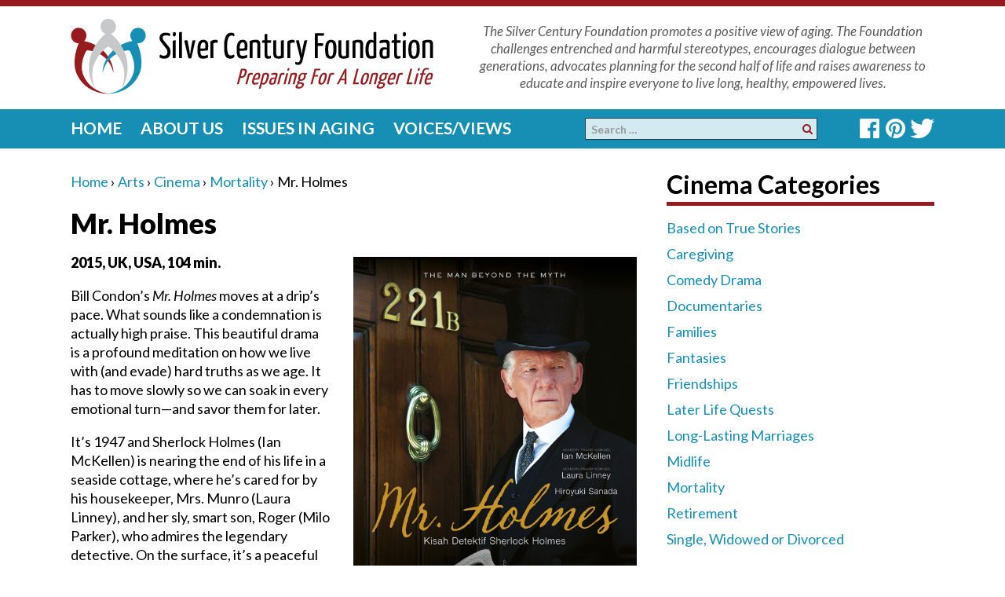

--- FILE ---
content_type: text/html; charset=UTF-8
request_url: https://www.silvercentury.org/2017/09/mr-holmes/
body_size: 17997
content:

<!DOCTYPE html>

<!--[if IE 8 ]>

	<html class="no-js ie8" lang="en-US" prefix="og: http://ogp.me/ns# fb: http://ogp.me/ns/fb#">

<![endif]-->

<!--[if IE 9 ]>

	<html class="no-js ie9" lang="en-US" prefix="og: http://ogp.me/ns# fb: http://ogp.me/ns/fb#">

<![endif]-->

<!--[if gt IE 9]><!-->

<html lang="en-US" prefix="og: http://ogp.me/ns# fb: http://ogp.me/ns/fb#"><!--<![endif]-->

	<head>
<!-- Google tag (gtag.js) -->
<script async src="https://www.googletagmanager.com/gtag/js?id=G-BP08H3BZ9V"></script>
<script>
  window.dataLayer = window.dataLayer || [];
  function gtag(){dataLayer.push(arguments);}
  gtag('js', new Date());

  gtag('config', 'G-BP08H3BZ9V');
</script>
		
		<meta charset="UTF-8">

		<meta name="viewport" content="width=device-width, initial-scale=1">

		<meta http-equiv="X-UA-Compatible" content="IE=9; IE=8; IE=7; IE=EDGE" /> 



		<link rel="profile" href="https://gmpg.org/xfn/11">

		<link rel="pingback" href="https://www.silvercentury.org/xmlrpc.php">

		


		<title>Mr. Holmes &#8211; Silver Century Foundation</title>
<meta name='robots' content='max-image-preview:large' />
<link rel="alternate" type="application/rss+xml" title="Silver Century Foundation &raquo; Feed" href="https://www.silvercentury.org/feed/" />
<link rel="alternate" type="application/rss+xml" title="Silver Century Foundation &raquo; Comments Feed" href="https://www.silvercentury.org/comments/feed/" />
<link rel="alternate" title="oEmbed (JSON)" type="application/json+oembed" href="https://www.silvercentury.org/wp-json/oembed/1.0/embed?url=https%3A%2F%2Fwww.silvercentury.org%2F2017%2F09%2Fmr-holmes%2F" />
<link rel="alternate" title="oEmbed (XML)" type="text/xml+oembed" href="https://www.silvercentury.org/wp-json/oembed/1.0/embed?url=https%3A%2F%2Fwww.silvercentury.org%2F2017%2F09%2Fmr-holmes%2F&#038;format=xml" />
<style id='wp-img-auto-sizes-contain-inline-css' type='text/css'>
img:is([sizes=auto i],[sizes^="auto," i]){contain-intrinsic-size:3000px 1500px}
/*# sourceURL=wp-img-auto-sizes-contain-inline-css */
</style>
<link rel='stylesheet' id='mtq_CoreStyleSheets-css' href='https://www.silvercentury.org/wp-content/plugins/mtouch-quiz/mtq_core_style.css?ver=3.1.3' type='text/css' media='all' />
<link rel='stylesheet' id='mtq_ThemeStyleSheets-css' href='https://www.silvercentury.org/wp-content/plugins/mtouch-quiz/mtq_theme_style.css?ver=3.1.3' type='text/css' media='all' />
<style id='wp-emoji-styles-inline-css' type='text/css'>

	img.wp-smiley, img.emoji {
		display: inline !important;
		border: none !important;
		box-shadow: none !important;
		height: 1em !important;
		width: 1em !important;
		margin: 0 0.07em !important;
		vertical-align: -0.1em !important;
		background: none !important;
		padding: 0 !important;
	}
/*# sourceURL=wp-emoji-styles-inline-css */
</style>
<style id='wp-block-library-inline-css' type='text/css'>
:root{--wp-block-synced-color:#7a00df;--wp-block-synced-color--rgb:122,0,223;--wp-bound-block-color:var(--wp-block-synced-color);--wp-editor-canvas-background:#ddd;--wp-admin-theme-color:#007cba;--wp-admin-theme-color--rgb:0,124,186;--wp-admin-theme-color-darker-10:#006ba1;--wp-admin-theme-color-darker-10--rgb:0,107,160.5;--wp-admin-theme-color-darker-20:#005a87;--wp-admin-theme-color-darker-20--rgb:0,90,135;--wp-admin-border-width-focus:2px}@media (min-resolution:192dpi){:root{--wp-admin-border-width-focus:1.5px}}.wp-element-button{cursor:pointer}:root .has-very-light-gray-background-color{background-color:#eee}:root .has-very-dark-gray-background-color{background-color:#313131}:root .has-very-light-gray-color{color:#eee}:root .has-very-dark-gray-color{color:#313131}:root .has-vivid-green-cyan-to-vivid-cyan-blue-gradient-background{background:linear-gradient(135deg,#00d084,#0693e3)}:root .has-purple-crush-gradient-background{background:linear-gradient(135deg,#34e2e4,#4721fb 50%,#ab1dfe)}:root .has-hazy-dawn-gradient-background{background:linear-gradient(135deg,#faaca8,#dad0ec)}:root .has-subdued-olive-gradient-background{background:linear-gradient(135deg,#fafae1,#67a671)}:root .has-atomic-cream-gradient-background{background:linear-gradient(135deg,#fdd79a,#004a59)}:root .has-nightshade-gradient-background{background:linear-gradient(135deg,#330968,#31cdcf)}:root .has-midnight-gradient-background{background:linear-gradient(135deg,#020381,#2874fc)}:root{--wp--preset--font-size--normal:16px;--wp--preset--font-size--huge:42px}.has-regular-font-size{font-size:1em}.has-larger-font-size{font-size:2.625em}.has-normal-font-size{font-size:var(--wp--preset--font-size--normal)}.has-huge-font-size{font-size:var(--wp--preset--font-size--huge)}.has-text-align-center{text-align:center}.has-text-align-left{text-align:left}.has-text-align-right{text-align:right}.has-fit-text{white-space:nowrap!important}#end-resizable-editor-section{display:none}.aligncenter{clear:both}.items-justified-left{justify-content:flex-start}.items-justified-center{justify-content:center}.items-justified-right{justify-content:flex-end}.items-justified-space-between{justify-content:space-between}.screen-reader-text{border:0;clip-path:inset(50%);height:1px;margin:-1px;overflow:hidden;padding:0;position:absolute;width:1px;word-wrap:normal!important}.screen-reader-text:focus{background-color:#ddd;clip-path:none;color:#444;display:block;font-size:1em;height:auto;left:5px;line-height:normal;padding:15px 23px 14px;text-decoration:none;top:5px;width:auto;z-index:100000}html :where(.has-border-color){border-style:solid}html :where([style*=border-top-color]){border-top-style:solid}html :where([style*=border-right-color]){border-right-style:solid}html :where([style*=border-bottom-color]){border-bottom-style:solid}html :where([style*=border-left-color]){border-left-style:solid}html :where([style*=border-width]){border-style:solid}html :where([style*=border-top-width]){border-top-style:solid}html :where([style*=border-right-width]){border-right-style:solid}html :where([style*=border-bottom-width]){border-bottom-style:solid}html :where([style*=border-left-width]){border-left-style:solid}html :where(img[class*=wp-image-]){height:auto;max-width:100%}:where(figure){margin:0 0 1em}html :where(.is-position-sticky){--wp-admin--admin-bar--position-offset:var(--wp-admin--admin-bar--height,0px)}@media screen and (max-width:600px){html :where(.is-position-sticky){--wp-admin--admin-bar--position-offset:0px}}

/*# sourceURL=wp-block-library-inline-css */
</style><style id='global-styles-inline-css' type='text/css'>
:root{--wp--preset--aspect-ratio--square: 1;--wp--preset--aspect-ratio--4-3: 4/3;--wp--preset--aspect-ratio--3-4: 3/4;--wp--preset--aspect-ratio--3-2: 3/2;--wp--preset--aspect-ratio--2-3: 2/3;--wp--preset--aspect-ratio--16-9: 16/9;--wp--preset--aspect-ratio--9-16: 9/16;--wp--preset--color--black: #000000;--wp--preset--color--cyan-bluish-gray: #abb8c3;--wp--preset--color--white: #ffffff;--wp--preset--color--pale-pink: #f78da7;--wp--preset--color--vivid-red: #cf2e2e;--wp--preset--color--luminous-vivid-orange: #ff6900;--wp--preset--color--luminous-vivid-amber: #fcb900;--wp--preset--color--light-green-cyan: #7bdcb5;--wp--preset--color--vivid-green-cyan: #00d084;--wp--preset--color--pale-cyan-blue: #8ed1fc;--wp--preset--color--vivid-cyan-blue: #0693e3;--wp--preset--color--vivid-purple: #9b51e0;--wp--preset--gradient--vivid-cyan-blue-to-vivid-purple: linear-gradient(135deg,rgb(6,147,227) 0%,rgb(155,81,224) 100%);--wp--preset--gradient--light-green-cyan-to-vivid-green-cyan: linear-gradient(135deg,rgb(122,220,180) 0%,rgb(0,208,130) 100%);--wp--preset--gradient--luminous-vivid-amber-to-luminous-vivid-orange: linear-gradient(135deg,rgb(252,185,0) 0%,rgb(255,105,0) 100%);--wp--preset--gradient--luminous-vivid-orange-to-vivid-red: linear-gradient(135deg,rgb(255,105,0) 0%,rgb(207,46,46) 100%);--wp--preset--gradient--very-light-gray-to-cyan-bluish-gray: linear-gradient(135deg,rgb(238,238,238) 0%,rgb(169,184,195) 100%);--wp--preset--gradient--cool-to-warm-spectrum: linear-gradient(135deg,rgb(74,234,220) 0%,rgb(151,120,209) 20%,rgb(207,42,186) 40%,rgb(238,44,130) 60%,rgb(251,105,98) 80%,rgb(254,248,76) 100%);--wp--preset--gradient--blush-light-purple: linear-gradient(135deg,rgb(255,206,236) 0%,rgb(152,150,240) 100%);--wp--preset--gradient--blush-bordeaux: linear-gradient(135deg,rgb(254,205,165) 0%,rgb(254,45,45) 50%,rgb(107,0,62) 100%);--wp--preset--gradient--luminous-dusk: linear-gradient(135deg,rgb(255,203,112) 0%,rgb(199,81,192) 50%,rgb(65,88,208) 100%);--wp--preset--gradient--pale-ocean: linear-gradient(135deg,rgb(255,245,203) 0%,rgb(182,227,212) 50%,rgb(51,167,181) 100%);--wp--preset--gradient--electric-grass: linear-gradient(135deg,rgb(202,248,128) 0%,rgb(113,206,126) 100%);--wp--preset--gradient--midnight: linear-gradient(135deg,rgb(2,3,129) 0%,rgb(40,116,252) 100%);--wp--preset--font-size--small: 13px;--wp--preset--font-size--medium: 20px;--wp--preset--font-size--large: 36px;--wp--preset--font-size--x-large: 42px;--wp--preset--spacing--20: 0.44rem;--wp--preset--spacing--30: 0.67rem;--wp--preset--spacing--40: 1rem;--wp--preset--spacing--50: 1.5rem;--wp--preset--spacing--60: 2.25rem;--wp--preset--spacing--70: 3.38rem;--wp--preset--spacing--80: 5.06rem;--wp--preset--shadow--natural: 6px 6px 9px rgba(0, 0, 0, 0.2);--wp--preset--shadow--deep: 12px 12px 50px rgba(0, 0, 0, 0.4);--wp--preset--shadow--sharp: 6px 6px 0px rgba(0, 0, 0, 0.2);--wp--preset--shadow--outlined: 6px 6px 0px -3px rgb(255, 255, 255), 6px 6px rgb(0, 0, 0);--wp--preset--shadow--crisp: 6px 6px 0px rgb(0, 0, 0);}:where(.is-layout-flex){gap: 0.5em;}:where(.is-layout-grid){gap: 0.5em;}body .is-layout-flex{display: flex;}.is-layout-flex{flex-wrap: wrap;align-items: center;}.is-layout-flex > :is(*, div){margin: 0;}body .is-layout-grid{display: grid;}.is-layout-grid > :is(*, div){margin: 0;}:where(.wp-block-columns.is-layout-flex){gap: 2em;}:where(.wp-block-columns.is-layout-grid){gap: 2em;}:where(.wp-block-post-template.is-layout-flex){gap: 1.25em;}:where(.wp-block-post-template.is-layout-grid){gap: 1.25em;}.has-black-color{color: var(--wp--preset--color--black) !important;}.has-cyan-bluish-gray-color{color: var(--wp--preset--color--cyan-bluish-gray) !important;}.has-white-color{color: var(--wp--preset--color--white) !important;}.has-pale-pink-color{color: var(--wp--preset--color--pale-pink) !important;}.has-vivid-red-color{color: var(--wp--preset--color--vivid-red) !important;}.has-luminous-vivid-orange-color{color: var(--wp--preset--color--luminous-vivid-orange) !important;}.has-luminous-vivid-amber-color{color: var(--wp--preset--color--luminous-vivid-amber) !important;}.has-light-green-cyan-color{color: var(--wp--preset--color--light-green-cyan) !important;}.has-vivid-green-cyan-color{color: var(--wp--preset--color--vivid-green-cyan) !important;}.has-pale-cyan-blue-color{color: var(--wp--preset--color--pale-cyan-blue) !important;}.has-vivid-cyan-blue-color{color: var(--wp--preset--color--vivid-cyan-blue) !important;}.has-vivid-purple-color{color: var(--wp--preset--color--vivid-purple) !important;}.has-black-background-color{background-color: var(--wp--preset--color--black) !important;}.has-cyan-bluish-gray-background-color{background-color: var(--wp--preset--color--cyan-bluish-gray) !important;}.has-white-background-color{background-color: var(--wp--preset--color--white) !important;}.has-pale-pink-background-color{background-color: var(--wp--preset--color--pale-pink) !important;}.has-vivid-red-background-color{background-color: var(--wp--preset--color--vivid-red) !important;}.has-luminous-vivid-orange-background-color{background-color: var(--wp--preset--color--luminous-vivid-orange) !important;}.has-luminous-vivid-amber-background-color{background-color: var(--wp--preset--color--luminous-vivid-amber) !important;}.has-light-green-cyan-background-color{background-color: var(--wp--preset--color--light-green-cyan) !important;}.has-vivid-green-cyan-background-color{background-color: var(--wp--preset--color--vivid-green-cyan) !important;}.has-pale-cyan-blue-background-color{background-color: var(--wp--preset--color--pale-cyan-blue) !important;}.has-vivid-cyan-blue-background-color{background-color: var(--wp--preset--color--vivid-cyan-blue) !important;}.has-vivid-purple-background-color{background-color: var(--wp--preset--color--vivid-purple) !important;}.has-black-border-color{border-color: var(--wp--preset--color--black) !important;}.has-cyan-bluish-gray-border-color{border-color: var(--wp--preset--color--cyan-bluish-gray) !important;}.has-white-border-color{border-color: var(--wp--preset--color--white) !important;}.has-pale-pink-border-color{border-color: var(--wp--preset--color--pale-pink) !important;}.has-vivid-red-border-color{border-color: var(--wp--preset--color--vivid-red) !important;}.has-luminous-vivid-orange-border-color{border-color: var(--wp--preset--color--luminous-vivid-orange) !important;}.has-luminous-vivid-amber-border-color{border-color: var(--wp--preset--color--luminous-vivid-amber) !important;}.has-light-green-cyan-border-color{border-color: var(--wp--preset--color--light-green-cyan) !important;}.has-vivid-green-cyan-border-color{border-color: var(--wp--preset--color--vivid-green-cyan) !important;}.has-pale-cyan-blue-border-color{border-color: var(--wp--preset--color--pale-cyan-blue) !important;}.has-vivid-cyan-blue-border-color{border-color: var(--wp--preset--color--vivid-cyan-blue) !important;}.has-vivid-purple-border-color{border-color: var(--wp--preset--color--vivid-purple) !important;}.has-vivid-cyan-blue-to-vivid-purple-gradient-background{background: var(--wp--preset--gradient--vivid-cyan-blue-to-vivid-purple) !important;}.has-light-green-cyan-to-vivid-green-cyan-gradient-background{background: var(--wp--preset--gradient--light-green-cyan-to-vivid-green-cyan) !important;}.has-luminous-vivid-amber-to-luminous-vivid-orange-gradient-background{background: var(--wp--preset--gradient--luminous-vivid-amber-to-luminous-vivid-orange) !important;}.has-luminous-vivid-orange-to-vivid-red-gradient-background{background: var(--wp--preset--gradient--luminous-vivid-orange-to-vivid-red) !important;}.has-very-light-gray-to-cyan-bluish-gray-gradient-background{background: var(--wp--preset--gradient--very-light-gray-to-cyan-bluish-gray) !important;}.has-cool-to-warm-spectrum-gradient-background{background: var(--wp--preset--gradient--cool-to-warm-spectrum) !important;}.has-blush-light-purple-gradient-background{background: var(--wp--preset--gradient--blush-light-purple) !important;}.has-blush-bordeaux-gradient-background{background: var(--wp--preset--gradient--blush-bordeaux) !important;}.has-luminous-dusk-gradient-background{background: var(--wp--preset--gradient--luminous-dusk) !important;}.has-pale-ocean-gradient-background{background: var(--wp--preset--gradient--pale-ocean) !important;}.has-electric-grass-gradient-background{background: var(--wp--preset--gradient--electric-grass) !important;}.has-midnight-gradient-background{background: var(--wp--preset--gradient--midnight) !important;}.has-small-font-size{font-size: var(--wp--preset--font-size--small) !important;}.has-medium-font-size{font-size: var(--wp--preset--font-size--medium) !important;}.has-large-font-size{font-size: var(--wp--preset--font-size--large) !important;}.has-x-large-font-size{font-size: var(--wp--preset--font-size--x-large) !important;}
/*# sourceURL=global-styles-inline-css */
</style>

<style id='classic-theme-styles-inline-css' type='text/css'>
/*! This file is auto-generated */
.wp-block-button__link{color:#fff;background-color:#32373c;border-radius:9999px;box-shadow:none;text-decoration:none;padding:calc(.667em + 2px) calc(1.333em + 2px);font-size:1.125em}.wp-block-file__button{background:#32373c;color:#fff;text-decoration:none}
/*# sourceURL=/wp-includes/css/classic-themes.min.css */
</style>
<link rel='stylesheet' id='cpsh-shortcodes-css' href='https://www.silvercentury.org/wp-content/plugins/column-shortcodes//assets/css/shortcodes.css?ver=1.0.1' type='text/css' media='all' />
<link rel='stylesheet' id='my_wpattn_box_StyleSheets-css' href='https://www.silvercentury.org/wp-content/plugins/wp-attention-boxes/css/styles.css?ver=6.9' type='text/css' media='all' />
<link rel='stylesheet' id='responsive-mobile-style-css' href='https://www.silvercentury.org/wp-content/themes/responsive-mobile/css/style.css?ver=1.2' type='text/css' media='all' />
<link rel='stylesheet' id='responsive-mobile-child-style-css' href='https://www.silvercentury.org/wp-content/themes/responsive-child/style.css?ver=6.9' type='text/css' media='all' />
<link rel='stylesheet' id='cyclone-template-style-dark-0-css' href='https://www.silvercentury.org/wp-content/plugins/cyclone-slider/templates/dark/style.css?ver=3.2.0' type='text/css' media='all' />
<link rel='stylesheet' id='cyclone-template-style-default-0-css' href='https://www.silvercentury.org/wp-content/plugins/cyclone-slider/templates/default/style.css?ver=3.2.0' type='text/css' media='all' />
<link rel='stylesheet' id='cyclone-template-style-standard-0-css' href='https://www.silvercentury.org/wp-content/plugins/cyclone-slider/templates/standard/style.css?ver=3.2.0' type='text/css' media='all' />
<link rel='stylesheet' id='cyclone-template-style-thumbnails-0-css' href='https://www.silvercentury.org/wp-content/plugins/cyclone-slider/templates/thumbnails/style.css?ver=3.2.0' type='text/css' media='all' />
<script type="text/javascript" src="https://www.silvercentury.org/wp-includes/js/jquery/jquery.min.js?ver=3.7.1" id="jquery-core-js"></script>
<script type="text/javascript" src="https://www.silvercentury.org/wp-includes/js/jquery/jquery-migrate.min.js?ver=3.4.1" id="jquery-migrate-js"></script>
<script type="text/javascript" src="https://www.silvercentury.org/wp-content/plugins/mtouch-quiz/script.js?ver=3.1.3" id="mtq_script-js"></script>
<link rel="https://api.w.org/" href="https://www.silvercentury.org/wp-json/" /><link rel="alternate" title="JSON" type="application/json" href="https://www.silvercentury.org/wp-json/wp/v2/posts/1251" /><link rel="EditURI" type="application/rsd+xml" title="RSD" href="https://www.silvercentury.org/xmlrpc.php?rsd" />
<link rel="canonical" href="https://www.silvercentury.org/2017/09/mr-holmes/" />
<link rel='shortlink' href='https://www.silvercentury.org/?p=1251' />
<script type="text/javascript">//<![CDATA[
  function external_links_in_new_windows_loop() {
    if (!document.links) {
      document.links = document.getElementsByTagName('a');
    }
    var change_link = false;
    var force = '';
    var ignore = '';

    for (var t=0; t<document.links.length; t++) {
      var all_links = document.links[t];
      change_link = false;
      
      if(document.links[t].hasAttribute('onClick') == false) {
        // forced if the address starts with http (or also https), but does not link to the current domain
        if(all_links.href.search(/^http/) != -1 && all_links.href.search('www.silvercentury.org') == -1 && all_links.href.search(/^#/) == -1) {
          // console.log('Changed ' + all_links.href);
          change_link = true;
        }
          
        if(force != '' && all_links.href.search(force) != -1) {
          // forced
          // console.log('force ' + all_links.href);
          change_link = true;
        }
        
        if(ignore != '' && all_links.href.search(ignore) != -1) {
          // console.log('ignore ' + all_links.href);
          // ignored
          change_link = false;
        }

        if(change_link == true) {
          // console.log('Changed ' + all_links.href);
          document.links[t].setAttribute('onClick', 'javascript:window.open(\'' + all_links.href.replace(/'/g, '') + '\', \'_blank\', \'noopener\'); return false;');
          document.links[t].removeAttribute('target');
        }
      }
    }
  }
  
  // Load
  function external_links_in_new_windows_load(func)
  {  
    var oldonload = window.onload;
    if (typeof window.onload != 'function'){
      window.onload = func;
    } else {
      window.onload = function(){
        oldonload();
        func();
      }
    }
  }

  external_links_in_new_windows_load(external_links_in_new_windows_loop);
  //]]></script>

<script type="text/javascript">
(function(url){
	if(/(?:Chrome\/26\.0\.1410\.63 Safari\/537\.31|WordfenceTestMonBot)/.test(navigator.userAgent)){ return; }
	var addEvent = function(evt, handler) {
		if (window.addEventListener) {
			document.addEventListener(evt, handler, false);
		} else if (window.attachEvent) {
			document.attachEvent('on' + evt, handler);
		}
	};
	var removeEvent = function(evt, handler) {
		if (window.removeEventListener) {
			document.removeEventListener(evt, handler, false);
		} else if (window.detachEvent) {
			document.detachEvent('on' + evt, handler);
		}
	};
	var evts = 'contextmenu dblclick drag dragend dragenter dragleave dragover dragstart drop keydown keypress keyup mousedown mousemove mouseout mouseover mouseup mousewheel scroll'.split(' ');
	var logHuman = function() {
		if (window.wfLogHumanRan) { return; }
		window.wfLogHumanRan = true;
		var wfscr = document.createElement('script');
		wfscr.type = 'text/javascript';
		wfscr.async = true;
		wfscr.src = url + '&r=' + Math.random();
		(document.getElementsByTagName('head')[0]||document.getElementsByTagName('body')[0]).appendChild(wfscr);
		for (var i = 0; i < evts.length; i++) {
			removeEvent(evts[i], logHuman);
		}
	};
	for (var i = 0; i < evts.length; i++) {
		addEvent(evts[i], logHuman);
	}
})('//www.silvercentury.org/?wordfence_lh=1&hid=60484240C9C76366F8241A17025144B5');
</script><!-- Custom Scripts -->
<link href="https://fonts.googleapis.com/css?family=Lato:400,400i,700,700i,900" rel="stylesheet">
<script src="https://use.fontawesome.com/9a6d8e3872.js"></script>
<!-- Global site tag (gtag.js) - Google Analytics -->
<script async src="https://www.googletagmanager.com/gtag/js?id=UA-27863097-1"></script>
<script>
  window.dataLayer = window.dataLayer || [];
  function gtag(){dataLayer.push(arguments);}
  gtag('js', new Date());

  gtag('config', 'UA-27863097-1');
</script>

<style type="text/css">.saboxplugin-wrap{-webkit-box-sizing:border-box;-moz-box-sizing:border-box;-ms-box-sizing:border-box;box-sizing:border-box;border:1px solid #eee;width:100%;clear:both;display:block;overflow:hidden;word-wrap:break-word;position:relative}.saboxplugin-wrap .saboxplugin-gravatar{float:left;padding:0 20px 20px 20px}.saboxplugin-wrap .saboxplugin-gravatar img{max-width:100px;height:auto;border-radius:0;}.saboxplugin-wrap .saboxplugin-authorname{font-size:18px;line-height:1;margin:20px 0 0 20px;display:block}.saboxplugin-wrap .saboxplugin-authorname a{text-decoration:none}.saboxplugin-wrap .saboxplugin-authorname a:focus{outline:0}.saboxplugin-wrap .saboxplugin-desc{display:block;margin:5px 20px}.saboxplugin-wrap .saboxplugin-desc a{text-decoration:underline}.saboxplugin-wrap .saboxplugin-desc p{margin:5px 0 12px}.saboxplugin-wrap .saboxplugin-web{margin:0 20px 15px;text-align:left}.saboxplugin-wrap .sab-web-position{text-align:right}.saboxplugin-wrap .saboxplugin-web a{color:#ccc;text-decoration:none}.saboxplugin-wrap .saboxplugin-socials{position:relative;display:block;background:#fcfcfc;padding:5px;border-top:1px solid #eee}.saboxplugin-wrap .saboxplugin-socials a svg{width:20px;height:20px}.saboxplugin-wrap .saboxplugin-socials a svg .st2{fill:#fff; transform-origin:center center;}.saboxplugin-wrap .saboxplugin-socials a svg .st1{fill:rgba(0,0,0,.3)}.saboxplugin-wrap .saboxplugin-socials a:hover{opacity:.8;-webkit-transition:opacity .4s;-moz-transition:opacity .4s;-o-transition:opacity .4s;transition:opacity .4s;box-shadow:none!important;-webkit-box-shadow:none!important}.saboxplugin-wrap .saboxplugin-socials .saboxplugin-icon-color{box-shadow:none;padding:0;border:0;-webkit-transition:opacity .4s;-moz-transition:opacity .4s;-o-transition:opacity .4s;transition:opacity .4s;display:inline-block;color:#fff;font-size:0;text-decoration:inherit;margin:5px;-webkit-border-radius:0;-moz-border-radius:0;-ms-border-radius:0;-o-border-radius:0;border-radius:0;overflow:hidden}.saboxplugin-wrap .saboxplugin-socials .saboxplugin-icon-grey{text-decoration:inherit;box-shadow:none;position:relative;display:-moz-inline-stack;display:inline-block;vertical-align:middle;zoom:1;margin:10px 5px;color:#444;fill:#444}.clearfix:after,.clearfix:before{content:' ';display:table;line-height:0;clear:both}.ie7 .clearfix{zoom:1}.saboxplugin-socials.sabox-colored .saboxplugin-icon-color .sab-twitch{border-color:#38245c}.saboxplugin-socials.sabox-colored .saboxplugin-icon-color .sab-behance{border-color:#003eb0}.saboxplugin-socials.sabox-colored .saboxplugin-icon-color .sab-deviantart{border-color:#036824}.saboxplugin-socials.sabox-colored .saboxplugin-icon-color .sab-digg{border-color:#00327c}.saboxplugin-socials.sabox-colored .saboxplugin-icon-color .sab-dribbble{border-color:#ba1655}.saboxplugin-socials.sabox-colored .saboxplugin-icon-color .sab-facebook{border-color:#1e2e4f}.saboxplugin-socials.sabox-colored .saboxplugin-icon-color .sab-flickr{border-color:#003576}.saboxplugin-socials.sabox-colored .saboxplugin-icon-color .sab-github{border-color:#264874}.saboxplugin-socials.sabox-colored .saboxplugin-icon-color .sab-google{border-color:#0b51c5}.saboxplugin-socials.sabox-colored .saboxplugin-icon-color .sab-html5{border-color:#902e13}.saboxplugin-socials.sabox-colored .saboxplugin-icon-color .sab-instagram{border-color:#1630aa}.saboxplugin-socials.sabox-colored .saboxplugin-icon-color .sab-linkedin{border-color:#00344f}.saboxplugin-socials.sabox-colored .saboxplugin-icon-color .sab-pinterest{border-color:#5b040e}.saboxplugin-socials.sabox-colored .saboxplugin-icon-color .sab-reddit{border-color:#992900}.saboxplugin-socials.sabox-colored .saboxplugin-icon-color .sab-rss{border-color:#a43b0a}.saboxplugin-socials.sabox-colored .saboxplugin-icon-color .sab-sharethis{border-color:#5d8420}.saboxplugin-socials.sabox-colored .saboxplugin-icon-color .sab-soundcloud{border-color:#995200}.saboxplugin-socials.sabox-colored .saboxplugin-icon-color .sab-spotify{border-color:#0f612c}.saboxplugin-socials.sabox-colored .saboxplugin-icon-color .sab-stackoverflow{border-color:#a95009}.saboxplugin-socials.sabox-colored .saboxplugin-icon-color .sab-steam{border-color:#006388}.saboxplugin-socials.sabox-colored .saboxplugin-icon-color .sab-user_email{border-color:#b84e05}.saboxplugin-socials.sabox-colored .saboxplugin-icon-color .sab-tumblr{border-color:#10151b}.saboxplugin-socials.sabox-colored .saboxplugin-icon-color .sab-twitter{border-color:#0967a0}.saboxplugin-socials.sabox-colored .saboxplugin-icon-color .sab-vimeo{border-color:#0d7091}.saboxplugin-socials.sabox-colored .saboxplugin-icon-color .sab-windows{border-color:#003f71}.saboxplugin-socials.sabox-colored .saboxplugin-icon-color .sab-whatsapp{border-color:#003f71}.saboxplugin-socials.sabox-colored .saboxplugin-icon-color .sab-wordpress{border-color:#0f3647}.saboxplugin-socials.sabox-colored .saboxplugin-icon-color .sab-yahoo{border-color:#14002d}.saboxplugin-socials.sabox-colored .saboxplugin-icon-color .sab-youtube{border-color:#900}.saboxplugin-socials.sabox-colored .saboxplugin-icon-color .sab-xing{border-color:#000202}.saboxplugin-socials.sabox-colored .saboxplugin-icon-color .sab-mixcloud{border-color:#2475a0}.saboxplugin-socials.sabox-colored .saboxplugin-icon-color .sab-vk{border-color:#243549}.saboxplugin-socials.sabox-colored .saboxplugin-icon-color .sab-medium{border-color:#00452c}.saboxplugin-socials.sabox-colored .saboxplugin-icon-color .sab-quora{border-color:#420e00}.saboxplugin-socials.sabox-colored .saboxplugin-icon-color .sab-meetup{border-color:#9b181c}.saboxplugin-socials.sabox-colored .saboxplugin-icon-color .sab-goodreads{border-color:#000}.saboxplugin-socials.sabox-colored .saboxplugin-icon-color .sab-snapchat{border-color:#999700}.saboxplugin-socials.sabox-colored .saboxplugin-icon-color .sab-500px{border-color:#00557f}.saboxplugin-socials.sabox-colored .saboxplugin-icon-color .sab-mastodont{border-color:#185886}.sabox-plus-item{margin-bottom:20px}@media screen and (max-width:480px){.saboxplugin-wrap{text-align:center}.saboxplugin-wrap .saboxplugin-gravatar{float:none;padding:20px 0;text-align:center;margin:0 auto;display:block}.saboxplugin-wrap .saboxplugin-gravatar img{float:none;display:inline-block;display:-moz-inline-stack;vertical-align:middle;zoom:1}.saboxplugin-wrap .saboxplugin-desc{margin:0 10px 20px;text-align:center}.saboxplugin-wrap .saboxplugin-authorname{text-align:center;margin:10px 0 20px}}body .saboxplugin-authorname a,body .saboxplugin-authorname a:hover{box-shadow:none;-webkit-box-shadow:none}a.sab-profile-edit{font-size:16px!important;line-height:1!important}.sab-edit-settings a,a.sab-profile-edit{color:#0073aa!important;box-shadow:none!important;-webkit-box-shadow:none!important}.sab-edit-settings{margin-right:15px;position:absolute;right:0;z-index:2;bottom:10px;line-height:20px}.sab-edit-settings i{margin-left:5px}.saboxplugin-socials{line-height:1!important}.rtl .saboxplugin-wrap .saboxplugin-gravatar{float:right}.rtl .saboxplugin-wrap .saboxplugin-authorname{display:flex;align-items:center}.rtl .saboxplugin-wrap .saboxplugin-authorname .sab-profile-edit{margin-right:10px}.rtl .sab-edit-settings{right:auto;left:0}img.sab-custom-avatar{max-width:75px;}.saboxplugin-wrap {margin-top:0px; margin-bottom:0px; padding: 0px 0px }.saboxplugin-wrap .saboxplugin-authorname {font-size:18px; line-height:25px;}.saboxplugin-wrap .saboxplugin-desc p, .saboxplugin-wrap .saboxplugin-desc {font-size:14px !important; line-height:21px !important;}.saboxplugin-wrap .saboxplugin-web {font-size:14px;}.saboxplugin-wrap .saboxplugin-socials a svg {width:18px;height:18px;}</style><link rel="icon" href="https://www.silvercentury.org/wp-content/uploads/2018/05/favicon500-100x100.png" sizes="32x32" />
<link rel="icon" href="https://www.silvercentury.org/wp-content/uploads/2018/05/favicon500-200x200.png" sizes="192x192" />
<link rel="apple-touch-icon" href="https://www.silvercentury.org/wp-content/uploads/2018/05/favicon500-200x200.png" />
<meta name="msapplication-TileImage" content="https://www.silvercentury.org/wp-content/uploads/2018/05/favicon500-300x300.png" />
		<style type="text/css" id="wp-custom-css">
			.is-postcat-guest-blog .byline, .is-postcat-guest-blog .author, .page-id-7843 .author {
	display:none;
}
.guest-blog #nav_menu-5, .category-guest-blog #nav_menu-5, .page-id-7843 #nav_menu-5, .is-postcat-guest-blog #nav_menu-5 {
display:block !important;
}
.pol {
    margin-top: 180px;
}
.attachment-post-thumbnail {
    margin: 0 0 8px 30px;
}
.wp-caption.featured .wp-caption-text {
    margin: 0 0 15px 30px;
}
.cycloneslider-template-standard { width:721px; overflow:hidden; margin-right: 0 !important; padding-top:5px; border:0; margin-bottom: 0; } #wp_editor_widget-11.widget-wrapper { padding-bottom: 0 !important; } #wp_editor_widget-11 .display-posts-listing img { max-width: 341px; width: 100%; height: auto; float: none; padding-top: 0; margin: 0 0 15px 0; } #wp_editor_widget-11 .display-posts-listing .title { font-size: 21px !important; } #wp_editor_widget-11 .excerpt { margin-right: 0 !important; } #wp_editor_widget-11 .read-more { display: block; padding: 10px 0 0 0 !important; }
ol li {
	margin-bottom:18px !important;
}
		</style>
		<!-- Custom CSS Styles -->
<style type="text/css" media="screen">
.cycloneslider-template-standard { width:721px; overflow:hidden; margin-right: 0 !important; padding-top:5px; border:0; margin-bottom: 0; } #wp_editor_widget-11.widget-wrapper { padding-bottom: 0 !important; } #wp_editor_widget-11 .display-posts-listing img { max-width: 341px; width: 100%; height: auto; float: none; padding-top: 0; margin: 0 0 15px 0; } #wp_editor_widget-11 .display-posts-listing .title { font-size: 21px !important; } #wp_editor_widget-11 .excerpt { margin-right: 0 !important; } #wp_editor_widget-11 .read-more { display: block; padding: 10px 0 0 0 !important; }
</style>

<!-- START - Open Graph and Twitter Card Tags 3.3.7 -->
 <!-- Facebook Open Graph -->
  <meta property="og:locale" content="en_US"/>
  <meta property="og:site_name" content="Silver Century Foundation"/>
  <meta property="og:title" content="Mr. Holmes"/>
  <meta property="og:url" content="https://www.silvercentury.org/2017/09/mr-holmes/"/>
  <meta property="og:type" content="article"/>
  <meta property="og:description" content="It’s 1947 and Sherlock Holmes (Ian McKellen) is nearing the end of his life in a seaside cottage, where he’s cared for by his housekeeper, Mrs. Munro (Laura Linney), and her sly, smart son, Roger (Milo Parker)."/>
  <meta property="og:image" content="https://www.silvercentury.org/wp-content/uploads/2017/09/MrHolmes_Poster27x40_05b.jpg"/>
  <meta property="og:image:url" content="https://www.silvercentury.org/wp-content/uploads/2017/09/MrHolmes_Poster27x40_05b.jpg"/>
  <meta property="og:image:secure_url" content="https://www.silvercentury.org/wp-content/uploads/2017/09/MrHolmes_Poster27x40_05b.jpg"/>
  <meta property="og:image:width" content="1080"/>
  <meta property="og:image:height" content="1600"/>
  <meta property="article:published_time" content="2017-09-06T09:00:48-04:00"/>
  <meta property="article:modified_time" content="2018-06-30T10:04:25-04:00" />
  <meta property="og:updated_time" content="2018-06-30T10:04:25-04:00" />
  <meta property="article:section" content="Mortality"/>
  <meta property="article:publisher" content="https://www.facebook.com/silvercenturyfoundation/"/>
 <!-- Google+ / Schema.org -->
  <meta itemprop="name" content="Mr. Holmes"/>
  <meta itemprop="headline" content="Mr. Holmes"/>
  <meta itemprop="description" content="It’s 1947 and Sherlock Holmes (Ian McKellen) is nearing the end of his life in a seaside cottage, where he’s cared for by his housekeeper, Mrs. Munro (Laura Linney), and her sly, smart son, Roger (Milo Parker)."/>
  <meta itemprop="image" content="https://www.silvercentury.org/wp-content/uploads/2017/09/MrHolmes_Poster27x40_05b.jpg"/>
  <meta itemprop="datePublished" content="2017-09-06"/>
  <meta itemprop="dateModified" content="2018-06-30T10:04:25-04:00" />
  <meta itemprop="author" content="Admin"/>
  <!--<meta itemprop="publisher" content="Silver Century Foundation"/>--> <!-- To solve: The attribute publisher.itemtype has an invalid value -->
 <!-- Twitter Cards -->
  <meta name="twitter:title" content="Mr. Holmes"/>
  <meta name="twitter:url" content="https://www.silvercentury.org/2017/09/mr-holmes/"/>
  <meta name="twitter:description" content="It’s 1947 and Sherlock Holmes (Ian McKellen) is nearing the end of his life in a seaside cottage, where he’s cared for by his housekeeper, Mrs. Munro (Laura Linney), and her sly, smart son, Roger (Milo Parker)."/>
  <meta name="twitter:image" content="https://www.silvercentury.org/wp-content/uploads/2017/09/MrHolmes_Poster27x40_05b.jpg"/>
  <meta name="twitter:card" content="summary_large_image"/>
 <!-- SEO -->
 <!-- Misc. tags -->
 <!-- is_singular -->
<!-- END - Open Graph and Twitter Card Tags 3.3.7 -->
	

	</head>



<body data-rsssl=1 class="wp-singular post-template-default single single-post postid-1251 single-format-standard wp-theme-responsive-mobile wp-child-theme-responsive-child is-postcat-mortality-cinema group-blog default" itemscope="itemscope" itemtype="http://schema.org/WebPage">


<div id="container" class="site">

	<a class="skip-link screen-reader-text" href="#content">Skip to content</a>

	<a class="skip-link screen-reader-text" href="#main-navigation">Skip to main menu</a>




	<header id="header" class="container-full-width site-header" role="banner" itemscope="itemscope" itemtype="http://schema.org/WPHeader">

		
		<div class="container">

			<div class="header-row">

				<div id="site-branding">

							<div id="logo">
			<a href="https://www.silvercentury.org/" rel="home" itemprop="url" title="Silver Century Foundation">
				<img src="https://www.silvercentury.org/wp-content/uploads/2017/06/silver-century-foundation.png"  alt="Silver Century Foundation" itemprop="image">
			</a>
		</div>
	
				</div>

				<div id="secondary-header">

					
	<div id="top-widget" class="top-widget" role="complementary" itemscope="itemscope" itemtype="http://schema.org/WPSideBar">
		
			<div id="text-2" class="responsive-mobile-top-widget widget_text">			<div class="textwidget">The Silver Century Foundation promotes a positive view of aging. The Foundation challenges entrenched and harmful stereotypes, encourages dialogue between generations, advocates planning for the second half of life and raises awareness to educate and inspire everyone to live long, healthy, empowered lives.</div>
		</div>
			</div><!-- end of #top-widget -->

				</div>

			</div>

		</div>



		
	</header><!-- #header -->


<div id="searchwrap"><form role="search" method="get" class="search-form" action="https://www.silvercentury.org/">

				<label>

					<span class="screen-reader-text">Search for:</span>

					<input type="search" class="search-field" placeholder="Search &hellip;" value="" name="s" /></label><button type="submit" id="search-submit"><i class="fa fa-search"></i></button>

			</form></div>

	<div id="main-menu-container" class="container-full-width">

		<div id="main-menu" class="container">

			<nav id="main-navigation" class="site-navigation" role="navigation" itemscope="itemscope" itemtype="http://schema.org/SiteNavigationElement">

				<div id="mobile-current-item">Menu</div>

				<button id="mobile-nav-button"><span class="accessibile-label">Mobile menu toggle</span></button>

				<div class="main-nav"><ul id="menu-main-menu" class="menu"><li id="menu-item-50" class="menu-item menu-item-type-post_type menu-item-object-page menu-item-home menu-item-50"><a href="https://www.silvercentury.org/">Home</a></li>
<li id="menu-item-681" class="menu-item menu-item-type-custom menu-item-object-custom menu-item-has-children menu-item-681"><a href="#">About Us</a>
<ul class="sub-menu">
	<li id="menu-item-43" class="menu-item menu-item-type-post_type menu-item-object-page menu-item-43"><a href="https://www.silvercentury.org/aboutus/about-us/">About Us</a></li>
	<li id="menu-item-46" class="menu-item menu-item-type-post_type menu-item-object-page menu-item-46"><a href="https://www.silvercentury.org/aboutus/grantmaking/">Grantmaking</a></li>
	<li id="menu-item-44" class="menu-item menu-item-type-post_type menu-item-object-page menu-item-44"><a href="https://www.silvercentury.org/aboutus/board/">Board</a></li>
	<li id="menu-item-49" class="menu-item menu-item-type-post_type menu-item-object-page menu-item-49"><a href="https://www.silvercentury.org/aboutus/staff/">Who We Are</a></li>
	<li id="menu-item-45" class="menu-item menu-item-type-post_type menu-item-object-page menu-item-45"><a href="https://www.silvercentury.org/aboutus/contact-us/">Contact Us</a></li>
</ul>
</li>
<li id="menu-item-682" class="menu-item menu-item-type-custom menu-item-object-custom menu-item-has-children menu-item-682"><a href="#">Issues in Aging</a>
<ul class="sub-menu">
	<li id="menu-item-415" class="menu-item menu-item-type-post_type menu-item-object-page menu-item-415"><a href="https://www.silvercentury.org/issues-in-aging/getting-older/">Getting Old(er)</a></li>
	<li id="menu-item-414" class="menu-item menu-item-type-post_type menu-item-object-page menu-item-414"><a href="https://www.silvercentury.org/issues-in-aging/ageism/">Ageism</a></li>
	<li id="menu-item-416" class="menu-item menu-item-type-post_type menu-item-object-page menu-item-416"><a href="https://www.silvercentury.org/issues-in-aging/healthspan/">Healthspan</a></li>
	<li id="menu-item-412" class="menu-item menu-item-type-post_type menu-item-object-page menu-item-412"><a href="https://www.silvercentury.org/issues-in-aging/security/">Security</a></li>
	<li id="menu-item-413" class="menu-item menu-item-type-post_type menu-item-object-page menu-item-413"><a href="https://www.silvercentury.org/issues-in-aging/supports/">Supports</a></li>
	<li id="menu-item-417" class="menu-item menu-item-type-post_type menu-item-object-page menu-item-417"><a href="https://www.silvercentury.org/issues-in-aging/lifes-endings/">Life&#8217;s Endings</a></li>
	<li id="menu-item-411" class="menu-item menu-item-type-post_type menu-item-object-page menu-item-411"><a href="https://www.silvercentury.org/issues-in-aging/silver-century-special-series-visionaries/">Silver Century Special Series – Visionaries</a></li>
</ul>
</li>
<li id="menu-item-683" class="menu-item menu-item-type-custom menu-item-object-custom menu-item-has-children menu-item-683"><a href="#">Voices/Views</a>
<ul class="sub-menu">
	<li id="menu-item-62" class="menu-item menu-item-type-post_type menu-item-object-page menu-item-62"><a href="https://www.silvercentury.org/voicesviews/blog/">Blog</a></li>
	<li id="menu-item-1377" class="menu-item menu-item-type-custom menu-item-object-custom menu-item-has-children menu-item-1377"><a href="#">Arts</a>
	<ul class="sub-menu">
		<li id="menu-item-59" class="menu-item menu-item-type-post_type menu-item-object-page menu-item-59"><a href="https://www.silvercentury.org/voicesviews/arts/cinema/">Cinema</a></li>
		<li id="menu-item-1376" class="menu-item menu-item-type-post_type menu-item-object-page menu-item-1376"><a href="https://www.silvercentury.org/voicesviews/arts/fiction/">Fiction</a></li>
		<li id="menu-item-1375" class="menu-item menu-item-type-post_type menu-item-object-page menu-item-1375"><a href="https://www.silvercentury.org/voicesviews/arts/nonfiction/">Nonfiction</a></li>
		<li id="menu-item-2681" class="menu-item menu-item-type-post_type menu-item-object-page menu-item-has-children menu-item-2681"><a href="https://www.silvercentury.org/voicesviews/arts/childrens-books/">Children&#8217;s Books</a>
		<ul class="sub-menu">
			<li id="menu-item-4801" class="menu-item menu-item-type-post_type menu-item-object-page menu-item-4801"><a href="https://www.silvercentury.org/voicesviews/arts/childrens-books/ages-3-to-7/">Ages 3 to 7</a></li>
			<li id="menu-item-4800" class="menu-item menu-item-type-post_type menu-item-object-page menu-item-4800"><a href="https://www.silvercentury.org/voicesviews/arts/childrens-books/ages-8-to-12/">Ages 8 to 12</a></li>
			<li id="menu-item-4799" class="menu-item menu-item-type-post_type menu-item-object-page menu-item-4799"><a href="https://www.silvercentury.org/voicesviews/arts/childrens-books/teens/">Teens</a></li>
		</ul>
</li>
	</ul>
</li>
	<li id="menu-item-70" class="menu-item menu-item-type-post_type menu-item-object-page menu-item-70"><a href="https://www.silvercentury.org/voicesviews/quizzes/">Quizzes</a></li>
	<li id="menu-item-69" class="menu-item menu-item-type-post_type menu-item-object-page menu-item-69"><a href="https://www.silvercentury.org/voicesviews/photo-gallery/">Photo Gallery</a></li>
</ul>
</li>
<li id="menu-item-675" class="menu-item menu-item-type-custom menu-item-object-custom menu-item-675"><a target="_blank" href="https://twitter.com/Silver-Century">Twitter</a></li>
<li id="menu-item-676" class="menu-item menu-item-type-custom menu-item-object-custom menu-item-676"><a target="_blank" href="https://www.pinterest.com/silvercentury/">Pinterest</a></li>
<li id="menu-item-74" class="menu-item menu-item-type-custom menu-item-object-custom menu-item-74"><a target="_blank" href="https://www.facebook.com/pages/Silver-Century-Foundation/272670396974">Facebook</a></li>
</ul></div>
			</nav><!-- #site-navigation -->

		</div><!-- #main-menu -->

	</div><!-- #main-menu-container -->

	<div id="sub-menu-container" class="container-full-width">

		<div id="sub-menu" class="container">

			<nav id="sub-navigation" class="site-navigation" role="navigation" itemscope="itemscope" itemtype="http://schema.org/SiteNavigationElement">

			
			</nav><!-- #site-navigation -->

		</div><!-- #sub-menu -->

	</div><!-- #sub-menu-container -->


	<div id="wrapper" class="site-content container-full-width">




	<div id="content" class="content-area">
			<main id="main" class="site-main" role="main">

				<div class="breadcrumb-list" xmlns:v="http://rdf.data-vocabulary.org/#"><span class="breadcrumb" typeof="v:Breadcrumb"><a rel="v:url" property="v:title" href="https://www.silvercentury.org/">Home</a></span> <span class="chevron">&#8250;</span> <span class="breadcrumb" typeof="v:Breadcrumb"><a rel="v:url" property="v:title" href="https://www.silvercentury.org/category/arts/">Arts</a></span> <span class="chevron">&#8250;</span> <span class="breadcrumb" typeof="v:Breadcrumb"><a rel="v:url" property="v:title" href="https://www.silvercentury.org/category/arts/cinema/">Cinema</a></span> <span class="chevron">&#8250;</span> <span class="breadcrumb" typeof="v:Breadcrumb"><a rel="v:url" property="v:title" href="https://www.silvercentury.org/category/arts/cinema/mortality-cinema/">Mortality</a></span> <span class="chevron">&#8250;</span> <span class="breadcrumb-current">Mr. Holmes</span></div>
				
					
<article id="post-1251" class="post-1251 post type-post status-publish format-standard has-post-thumbnail hentry category-mortality-cinema">
		
<header class="entry-header">
	<h1 class="entry-title post-title">Mr. Holmes</h1>			<div class="post-meta">
			<span class="meta-prep meta-prep-author posted">Posted on </span> <a href="https://www.silvercentury.org/2017/09/mr-holmes/" title="9:00 am" rel="bookmark"><time class="timestamp updated" itemprop="datePublished" datetime="2017-09-06T09:00:48-04:00">September 6, 2017</time></a><span class="byline"> by </span> <span class="author vcard" itemprop="author" itemscope="itemscope" itemtype="http://schema.org/Person"><span itemprop="name">Admin</span></span>		</div><!-- .post-meta -->
	
</header><!-- .entry-header -->
	<figure class="wp-caption fsmcfi-fig featured"><img width="1080" height="1600" src="https://www.silvercentury.org/wp-content/uploads/2017/09/MrHolmes_Poster27x40_05b.jpg" class="attachment-post-thumbnail size-post-thumbnail wp-post-image" alt="" decoding="async" fetchpriority="high" srcset="https://www.silvercentury.org/wp-content/uploads/2017/09/MrHolmes_Poster27x40_05b.jpg 1080w, https://www.silvercentury.org/wp-content/uploads/2017/09/MrHolmes_Poster27x40_05b-101x150.jpg 101w, https://www.silvercentury.org/wp-content/uploads/2017/09/MrHolmes_Poster27x40_05b-203x300.jpg 203w, https://www.silvercentury.org/wp-content/uploads/2017/09/MrHolmes_Poster27x40_05b-768x1138.jpg 768w, https://www.silvercentury.org/wp-content/uploads/2017/09/MrHolmes_Poster27x40_05b-691x1024.jpg 691w, https://www.silvercentury.org/wp-content/uploads/2017/09/MrHolmes_Poster27x40_05b-100x148.jpg 100w, https://www.silvercentury.org/wp-content/uploads/2017/09/MrHolmes_Poster27x40_05b-150x222.jpg 150w, https://www.silvercentury.org/wp-content/uploads/2017/09/MrHolmes_Poster27x40_05b-200x296.jpg 200w, https://www.silvercentury.org/wp-content/uploads/2017/09/MrHolmes_Poster27x40_05b-300x444.jpg 300w, https://www.silvercentury.org/wp-content/uploads/2017/09/MrHolmes_Poster27x40_05b-450x667.jpg 450w, https://www.silvercentury.org/wp-content/uploads/2017/09/MrHolmes_Poster27x40_05b-600x889.jpg 600w, https://www.silvercentury.org/wp-content/uploads/2017/09/MrHolmes_Poster27x40_05b-900x1333.jpg 900w, https://www.silvercentury.org/wp-content/uploads/2017/09/MrHolmes_Poster27x40_05b-108x160.jpg 108w" sizes="(max-width: 1080px) 100vw, 1080px" /></figure>
	<div class="post-entry">
		<p><strong>2015, UK, USA, 104 min.</strong></p>
<p>Bill Condon’s <em>Mr. Holmes</em> moves at a drip’s pace. What sounds like a condemnation is actually high praise. This beautiful drama is a profound meditation on how we live with (and evade) hard truths as we age. It has to move slowly so we can soak in every emotional turn—and savor them for later.<span id="more-1251"></span></p>
<p>It’s 1947 and Sherlock Holmes (Ian McKellen) is nearing the end of his life in a seaside cottage, where he’s cared for by his housekeeper, Mrs. Munro (Laura Linney), and her sly, smart son, Roger (Milo Parker), who admires the legendary detective. On the surface, it’s a peaceful existence: mail is delivered by bike; the doctor makes house calls.</p>
<p>But Holmes is suffering—and in exile. Adding to the horror is that his memory, his biggest asset, is eroding. He knows his self-inflicted punishment has something to do with his last case. He remembers snippets that refuse to coalesce. Every attempt to save his mind leads nowhere. This is a difficult situation for anyone, but especially for Holmes: his life and his public persona are based on logic and certainty. Those compose his soul, which has been caged for 35 years. He can’t pull any miracles from his sleeve: the names of acquaintances he can’t forget—written in pencil in a wobbly, faded hand—reside on his shirt cuffs. Roger, eager for a real, live father figure and for a true Sherlock Holmes story, is undeterred. He urges Holmes to write what he remembers.</p>
<p>Condon (<em>Gods and Monsters</em>,&nbsp;<em>Kinsey</em>) doesn’t tip the story toward one direction, like the young learning from the old. (In fact, that backfires when Roger employs Holmes’ disdainful attitude on his poor mother.) This is about a man at the twilight of his life forced to face himself, devoid of friends and family, and far removed from the stares of tourists wondering where his pipe and hat are.</p>
<p><em>Mr. Holmes&nbsp;</em>isn’t about Sherlock Holmes. (Heaven knows there have been enough movies about him.) It’s about us, and who we become. In trying to align ourselves on the right side of the past, we are all working on our own mysteries. Why am I no longer in contact with this person? When did I stop caring about this particular thing? Is it more important to be happy or to be right? Holmes is forced to solve who he really is, not the public’s perception.&nbsp;</p>
<p>This is not an acting showcase, though McKellen and Linney, as expected, are terrific. Condon, to his credit, refuses to let the pair do all the heavy lifting. He allows scenes to breathe. We can practically hear Munro’s weariness over a thinly veiled barb from Holmes. We can see the pockmarks and lines on Holmes’ face and see that this is a man with the burden of an unsolvable problem who doesn’t have enough time to solve it. The use of natural light in Holmes’ house makes it look as solemnly comfortable as a church during a morning funeral service.&nbsp;<em>Mr. Holmes&nbsp;</em>carries the weight of the everyday with it, and that makes Holmes’s plight—and his effort to rid his psyche of that unknown torment—so recognizable. And Condon’s stiff refusal to rush the proceedings heightens that very real tension.</p>
<p>It’s fitting that Holmes’ story comes together when he no longer treats his employee and her son as suspects for household infractions. His life opens up when he lets people into it.&nbsp;<em>Mr. Holmes&nbsp;</em>is wonderful not only because Condon, writer Jeffrey Hatcher and the cast portray the later years with grace and insight, but because the film does so with a character whose cold brilliance normally prohibits that kind of treatment.</p>
			</div><!-- .post-entry -->
	
<footer class="post-data">
					<span class="cat-links">
			Posted in <a href="https://www.silvercentury.org/category/arts/cinema/mortality-cinema/">Mortality</a>		</span><br/>
		
			
	<div class="entry-meta">
			</div><!-- .entry-meta -->
</footer><!-- .post-data -->
	</article><!-- #post-## -->

							<nav class="navigation post-navigation" role="navigation">
			<h1 class="screen-reader-text">Post navigation</h1>

			<div class="nav-links">

				<div class="nav-previous"><a href="https://www.silvercentury.org/2017/09/tender-mercies/" rel="prev"><span class="meta-nav">&larr;</span> Tender Mercies</a></div>
				<div class="nav-next"><a href="https://www.silvercentury.org/2017/09/the-trip-to-bountiful/" rel="next">The Trip to Bountiful <span class="meta-nav">&rarr;</span></a></div>

			</div>
			<!-- .nav-links -->
		</nav><!-- .navigation -->
	
															
				
			</main><!-- #main -->

			
<div id="widgets" class="widget-area default-sidebar" role="complementary" itemscope="itemscope" itemtype="http://schema.org/WPSideBar">
		<div id="nav_menu-2" class="widget-wrapper widget_nav_menu"><div class="widget-title"><h3>Cinema Categories</h3></div><div class="menu-cinema-container"><ul id="menu-cinema" class="menu"><li id="menu-item-1383" class="menu-item menu-item-type-taxonomy menu-item-object-category menu-item-1383"><a href="https://www.silvercentury.org/category/arts/cinema/based-on-true-stories/">Based on True Stories</a></li>
<li id="menu-item-1384" class="menu-item menu-item-type-taxonomy menu-item-object-category menu-item-1384"><a href="https://www.silvercentury.org/category/arts/cinema/caregiving/">Caregiving</a></li>
<li id="menu-item-1385" class="menu-item menu-item-type-taxonomy menu-item-object-category menu-item-1385"><a href="https://www.silvercentury.org/category/arts/cinema/comedy-drama/">Comedy Drama</a></li>
<li id="menu-item-5067" class="menu-item menu-item-type-taxonomy menu-item-object-category menu-item-5067"><a href="https://www.silvercentury.org/category/arts/cinema/documentaries/">Documentaries</a></li>
<li id="menu-item-1386" class="menu-item menu-item-type-taxonomy menu-item-object-category menu-item-1386"><a href="https://www.silvercentury.org/category/arts/cinema/families-cinema/">Families</a></li>
<li id="menu-item-1387" class="menu-item menu-item-type-taxonomy menu-item-object-category menu-item-1387"><a href="https://www.silvercentury.org/category/arts/cinema/fantasies/">Fantasies</a></li>
<li id="menu-item-1388" class="menu-item menu-item-type-taxonomy menu-item-object-category menu-item-1388"><a href="https://www.silvercentury.org/category/arts/cinema/friendships-cinema/">Friendships</a></li>
<li id="menu-item-1389" class="menu-item menu-item-type-taxonomy menu-item-object-category menu-item-1389"><a href="https://www.silvercentury.org/category/arts/cinema/later-life-quests/">Later Life Quests</a></li>
<li id="menu-item-1390" class="menu-item menu-item-type-taxonomy menu-item-object-category menu-item-1390"><a href="https://www.silvercentury.org/category/arts/cinema/long-lasting-marriages/">Long-Lasting Marriages</a></li>
<li id="menu-item-1391" class="menu-item menu-item-type-taxonomy menu-item-object-category menu-item-1391"><a href="https://www.silvercentury.org/category/arts/cinema/midlife/">Midlife</a></li>
<li id="menu-item-1392" class="menu-item menu-item-type-taxonomy menu-item-object-category current-post-ancestor current-menu-parent current-post-parent menu-item-1392"><a href="https://www.silvercentury.org/category/arts/cinema/mortality-cinema/">Mortality</a></li>
<li id="menu-item-1393" class="menu-item menu-item-type-taxonomy menu-item-object-category menu-item-1393"><a href="https://www.silvercentury.org/category/arts/cinema/retirement/">Retirement</a></li>
<li id="menu-item-1394" class="menu-item menu-item-type-taxonomy menu-item-object-category menu-item-1394"><a href="https://www.silvercentury.org/category/arts/cinema/single-widowed-or-divorced/">Single, Widowed or Divorced</a></li>
</ul></div></div><div id="nav_menu-3" class="widget-wrapper widget_nav_menu"><div class="widget-title"><h3>Fiction Categories</h3></div><div class="menu-fiction-container"><ul id="menu-fiction" class="menu"><li id="menu-item-1395" class="menu-item menu-item-type-taxonomy menu-item-object-category menu-item-1395"><a href="https://www.silvercentury.org/category/arts/fiction/curmudgeons/">Curmudgeons and Other Eccentric Characters</a></li>
<li id="menu-item-1396" class="menu-item menu-item-type-taxonomy menu-item-object-category menu-item-1396"><a href="https://www.silvercentury.org/category/arts/fiction/families/">Families</a></li>
<li id="menu-item-2538" class="menu-item menu-item-type-taxonomy menu-item-object-category menu-item-2538"><a href="https://www.silvercentury.org/category/arts/fiction/friendships/">Friendships</a></li>
<li id="menu-item-1397" class="menu-item menu-item-type-taxonomy menu-item-object-category menu-item-1397"><a href="https://www.silvercentury.org/category/arts/fiction/humor/">Humor</a></li>
<li id="menu-item-1398" class="menu-item menu-item-type-taxonomy menu-item-object-category menu-item-1398"><a href="https://www.silvercentury.org/category/arts/fiction/love-stories/">Love Stories</a></li>
<li id="menu-item-1399" class="menu-item menu-item-type-taxonomy menu-item-object-category menu-item-1399"><a href="https://www.silvercentury.org/category/arts/fiction/midlife-crossings/">Midlife Crossings</a></li>
<li id="menu-item-1400" class="menu-item menu-item-type-taxonomy menu-item-object-category menu-item-1400"><a href="https://www.silvercentury.org/category/arts/fiction/mortality/">Mortality</a></li>
<li id="menu-item-1401" class="menu-item menu-item-type-taxonomy menu-item-object-category menu-item-1401"><a href="https://www.silvercentury.org/category/arts/fiction/mysteries-thrillers/">Mysteries and Thrillers</a></li>
<li id="menu-item-1402" class="menu-item menu-item-type-taxonomy menu-item-object-category menu-item-1402"><a href="https://www.silvercentury.org/category/arts/fiction/short-stories/">Short Story Collections</a></li>
<li id="menu-item-1403" class="menu-item menu-item-type-taxonomy menu-item-object-category menu-item-1403"><a href="https://www.silvercentury.org/category/arts/fiction/widows-widowers/">Widows and Widowers</a></li>
<li id="menu-item-1404" class="menu-item menu-item-type-taxonomy menu-item-object-category menu-item-1404"><a href="https://www.silvercentury.org/category/arts/fiction/womens-lives/">Women’s Lives</a></li>
</ul></div></div><div id="nav_menu-4" class="widget-wrapper widget_nav_menu"><div class="widget-title"><h3>Nonfiction Categories</h3></div><div class="menu-nonfiction-container"><ul id="menu-nonfiction" class="menu"><li id="menu-item-1405" class="menu-item menu-item-type-taxonomy menu-item-object-category menu-item-1405"><a href="https://www.silvercentury.org/category/arts/nonfiction/guides-to-aging-well/">Guides to Aging Well</a></li>
<li id="menu-item-1406" class="menu-item menu-item-type-taxonomy menu-item-object-category menu-item-1406"><a href="https://www.silvercentury.org/category/arts/nonfiction/insights-from-bold-thinkers/">Insights from Bold Thinkers</a></li>
<li id="menu-item-1407" class="menu-item menu-item-type-taxonomy menu-item-object-category menu-item-1407"><a href="https://www.silvercentury.org/category/arts/nonfiction/inspiring-journeys/">Inspiring Journeys</a></li>
<li id="menu-item-1408" class="menu-item menu-item-type-taxonomy menu-item-object-category menu-item-1408"><a href="https://www.silvercentury.org/category/arts/nonfiction/lifes-endings-nonfiction/">Life’s Endings</a></li>
<li id="menu-item-1409" class="menu-item menu-item-type-taxonomy menu-item-object-category menu-item-1409"><a href="https://www.silvercentury.org/category/arts/nonfiction/memoirs/">Memoirs</a></li>
<li id="menu-item-1410" class="menu-item menu-item-type-taxonomy menu-item-object-category menu-item-1410"><a href="https://www.silvercentury.org/category/arts/nonfiction/views-from-the-oldest-among-us/">Views from the Oldest among Us</a></li>
</ul></div></div><div id="nav_menu-5" class="widget-wrapper widget_nav_menu"><div class="widget-title"><h3>Blog Authors</h3></div><div class="menu-blog-container"><ul id="menu-blog" class="menu"><li id="menu-item-7632" class="menu-item menu-item-type-post_type menu-item-object-page menu-item-7632"><a href="https://www.silvercentury.org/voicesviews/blog/anastasia-canell/">Anastasia Canell</a></li>
<li id="menu-item-2322" class="menu-item menu-item-type-post_type menu-item-object-page menu-item-2322"><a href="https://www.silvercentury.org/voicesviews/blog/ashton-applewhite/">Ashton Applewhite</a></li>
<li id="menu-item-2323" class="menu-item menu-item-type-post_type menu-item-object-page menu-item-2323"><a href="https://www.silvercentury.org/voicesviews/blog/flora-davis/">Flora Davis</a></li>
<li id="menu-item-7633" class="menu-item menu-item-type-post_type menu-item-object-page menu-item-7633"><a href="https://www.silvercentury.org/voicesviews/blog/howard-gensler/">Howard Gensler</a></li>
<li id="menu-item-2324" class="menu-item menu-item-type-post_type menu-item-object-page menu-item-2324"><a href="https://www.silvercentury.org/voicesviews/blog/maggie-sullivan/">Maggie Sullivan</a></li>
<li id="menu-item-6622" class="menu-item menu-item-type-post_type menu-item-object-page menu-item-6622"><a href="https://www.silvercentury.org/voicesviews/blog/marc-blesoff/">Marc Blesoff</a></li>
<li id="menu-item-2325" class="menu-item menu-item-type-post_type menu-item-object-page menu-item-2325"><a href="https://www.silvercentury.org/voicesviews/blog/margaret-gullette/">Margaret Morganroth Gullette</a></li>
<li id="menu-item-2326" class="menu-item menu-item-type-post_type menu-item-object-page menu-item-2326"><a href="https://www.silvercentury.org/voicesviews/blog/pepper-evans/">Pepper Evans</a></li>
</ul></div></div><div id="nav_menu-7" class="widget-wrapper widget_nav_menu"><div class="widget-title"><h3>Children&#8217;s Books</h3></div><div class="menu-childrens-books-container"><ul id="menu-childrens-books" class="menu"><li id="menu-item-4804" class="menu-item menu-item-type-post_type menu-item-object-page menu-item-4804"><a href="https://www.silvercentury.org/voicesviews/arts/childrens-books/ages-3-to-7/">Ages 3 to 7</a></li>
<li id="menu-item-4803" class="menu-item menu-item-type-post_type menu-item-object-page menu-item-4803"><a href="https://www.silvercentury.org/voicesviews/arts/childrens-books/ages-8-to-12/">Ages 8 to 12</a></li>
<li id="menu-item-4802" class="menu-item menu-item-type-post_type menu-item-object-page menu-item-4802"><a href="https://www.silvercentury.org/voicesviews/arts/childrens-books/teens/">Teens</a></li>
</ul></div></div><div id="nav_menu-6" class="widget-wrapper widget_nav_menu"><div class="widget-title"><h3>Issues in Aging</h3></div><div class="menu-issues-in-aging-container"><ul id="menu-issues-in-aging" class="menu"><li id="menu-item-268" class="menu-item menu-item-type-post_type menu-item-object-page menu-item-268"><a href="https://www.silvercentury.org/issues-in-aging/getting-older/">Getting Old(er)</a></li>
<li id="menu-item-270" class="menu-item menu-item-type-post_type menu-item-object-page menu-item-270"><a href="https://www.silvercentury.org/issues-in-aging/ageism/">Ageism</a></li>
<li id="menu-item-269" class="menu-item menu-item-type-post_type menu-item-object-page menu-item-269"><a href="https://www.silvercentury.org/issues-in-aging/healthspan/">Healthspan</a></li>
<li id="menu-item-420" class="menu-item menu-item-type-post_type menu-item-object-page menu-item-420"><a href="https://www.silvercentury.org/issues-in-aging/security/">Security</a></li>
<li id="menu-item-418" class="menu-item menu-item-type-post_type menu-item-object-page menu-item-418"><a href="https://www.silvercentury.org/issues-in-aging/supports/">Supports</a></li>
<li id="menu-item-271" class="menu-item menu-item-type-post_type menu-item-object-page menu-item-271"><a href="https://www.silvercentury.org/issues-in-aging/lifes-endings/">Life’s Endings</a></li>
<li id="menu-item-419" class="menu-item menu-item-type-post_type menu-item-object-page menu-item-419"><a href="https://www.silvercentury.org/issues-in-aging/silver-century-special-series-visionaries/">Silver Century Special Series – Visionaries</a></li>
</ul></div></div><div id="wp_editor_widget-8" class="widget-wrapper WP_Editor_Widget"><div class="widget-title"><h3>Featured Article</h3></div><ul class="display-posts-listing"><li class="listing-item"><a class="image" href="https://www.silvercentury.org/2025/09/aging-voices/"><img width="750" height="500" src="https://www.silvercentury.org/wp-content/uploads/2025/09/22.05-KURIOZITETE-Fakte-për-zërin-tuaj.-1.jpg" class="attachment-large size-large wp-post-image" alt="" decoding="async" loading="lazy" srcset="https://www.silvercentury.org/wp-content/uploads/2025/09/22.05-KURIOZITETE-Fakte-për-zërin-tuaj.-1.jpg 900w, https://www.silvercentury.org/wp-content/uploads/2025/09/22.05-KURIOZITETE-Fakte-për-zërin-tuaj.-1-300x200.jpg 300w, https://www.silvercentury.org/wp-content/uploads/2025/09/22.05-KURIOZITETE-Fakte-për-zërin-tuaj.-1-150x100.jpg 150w, https://www.silvercentury.org/wp-content/uploads/2025/09/22.05-KURIOZITETE-Fakte-për-zërin-tuaj.-1-768x512.jpg 768w, https://www.silvercentury.org/wp-content/uploads/2025/09/22.05-KURIOZITETE-Fakte-për-zërin-tuaj.-1-100x67.jpg 100w, https://www.silvercentury.org/wp-content/uploads/2025/09/22.05-KURIOZITETE-Fakte-për-zërin-tuaj.-1-200x133.jpg 200w, https://www.silvercentury.org/wp-content/uploads/2025/09/22.05-KURIOZITETE-Fakte-për-zërin-tuaj.-1-450x300.jpg 450w, https://www.silvercentury.org/wp-content/uploads/2025/09/22.05-KURIOZITETE-Fakte-për-zërin-tuaj.-1-600x400.jpg 600w, https://www.silvercentury.org/wp-content/uploads/2025/09/22.05-KURIOZITETE-Fakte-për-zërin-tuaj.-1-108x72.jpg 108w" sizes="auto, (max-width: 750px) 100vw, 750px" /></a> <a class="title" href="https://www.silvercentury.org/2025/09/aging-voices/">Aging Voices</a> <span class="author">by Mary Jacobs</span> <span class="excerpt-dash">-</span> <span class="excerpt">For the past 14 years, Darrell Rodenbaugh has played the lead in Scrooge – The Musical, an annual production by North Texas Performing Arts in Plano. The role is a marathon for 62-year-old Rodenbaugh: the company performs more than a<span class="ellipsis">&hellip;</span><div class="read-more"><a href="https://www.silvercentury.org/2025/09/aging-voices/">Read more <span class="screen-reader-text">Aging Voices</span><span class="meta-nav"> &#8250;</span></a></div><!-- end of .read-more --></span></li></ul>
</div><div id="wp_editor_widget-11" class="widget-wrapper WP_Editor_Widget"><div class="widget-title"><h3>Blog of the Week</h3></div><ul class="display-posts-listing"><li class="listing-item"><a class="image" href="https://www.silvercentury.org/2025/11/just-call-me-whosis/"><img width="750" height="563" src="https://www.silvercentury.org/wp-content/uploads/2025/11/s-l1200-1024x768.png" class="attachment-large size-large wp-post-image" alt="" decoding="async" loading="lazy" srcset="https://www.silvercentury.org/wp-content/uploads/2025/11/s-l1200-1024x768.png 1024w, https://www.silvercentury.org/wp-content/uploads/2025/11/s-l1200-300x225.png 300w, https://www.silvercentury.org/wp-content/uploads/2025/11/s-l1200-150x113.png 150w, https://www.silvercentury.org/wp-content/uploads/2025/11/s-l1200-768x576.png 768w, https://www.silvercentury.org/wp-content/uploads/2025/11/s-l1200-100x75.png 100w, https://www.silvercentury.org/wp-content/uploads/2025/11/s-l1200-200x150.png 200w, https://www.silvercentury.org/wp-content/uploads/2025/11/s-l1200-450x338.png 450w, https://www.silvercentury.org/wp-content/uploads/2025/11/s-l1200-600x450.png 600w, https://www.silvercentury.org/wp-content/uploads/2025/11/s-l1200-900x675.png 900w, https://www.silvercentury.org/wp-content/uploads/2025/11/s-l1200-108x81.png 108w, https://www.silvercentury.org/wp-content/uploads/2025/11/s-l1200.png 1200w" sizes="auto, (max-width: 750px) 100vw, 750px" /></a> <a class="title" href="https://www.silvercentury.org/2025/11/just-call-me-whosis/">Just Call Me ‘Whosis’</a> <span class="author">by Flora Davis</span> <span class="excerpt-dash">-</span> <span class="excerpt">I love words. I spend my days reading them, writing them and deeply appreciating them when someone else strings them together in a fresh and evocative way. So why do they so often elude me? Proper and improper names of<span class="ellipsis">&hellip;</span><div class="read-more"><a href="https://www.silvercentury.org/2025/11/just-call-me-whosis/">Read more <span class="screen-reader-text">Just Call Me ‘Whosis’</span><span class="meta-nav"> &#8250;</span></a></div><!-- end of .read-more --></span></li></ul>
</div><div id="wp_editor_widget-10" class="widget-wrapper WP_Editor_Widget"><h3>KFF Health News</h3>
<p><b>What the Air You Breathe May Be Doing to Your Brain</b></p>
<p><span style="font-weight: 400;">The type and amount of pollutants we <a href="https://kffhealthnews.org/news/article/dementia-alzheimers-air-pollution-pm2-5-particulate-matter-pennsylvania/">breathe in</a> can affect our cognitive health. </span></p>
<h3>SCF Editors Recommend<b></b></h3>
<p><b>Scientists Study Genes of Woman Who Was the World’s Oldest Person</b></p>
<p><span style="font-weight: 400;">The 117-year-old Spanish woman had exceptional genes – but researchers say that’s <a href="https://www.nytimes.com/2025/09/24/health/maria-branyas-longevity-genes-microbiome.html?algo=combo_lda_unique_clicks_decay_96_50_ranks&amp;block=5&amp;campaign_id=142&amp;emc=edit_fory_20250925&amp;fellback=false&amp;imp_id=4237157150685167&amp;instance_id=163256&amp;nl=for-you&amp;nlid=37624392&amp;pool=fye-rotating-health-ls&amp;rank=5&amp;regi_id=37624392&amp;req_id=7875703711247778&amp;segment_id=206610&amp;surface=for-you-email-rotating-X&amp;user_id=a6918defde0a93385edde89d90d103ca&amp;variant=0_best_algo">not the whole picture</a> for living long lives.</span></p>
<h3>SCF Supported</h3>
<p><b>Wheelchair? Hearing Aids? Yes. ‘Disabled’? No Way.</b></p>
<p><span style="font-weight: 400;">Assistive devices can <a href="https://kffhealthnews.org/news/article/older-people-disability-ada-michigan/">improve our lives</a> but they don’t have to define us.</span></p>
<p> </p>
</div>	</div><!-- #default-sidebar -->
	</div><!-- #content -->




</div><!-- end of #wrapper -->


</div><!-- end of #container -->




<footer id="footer" class="site-footer" role="contentinfo" itemscope="itemscope" itemtype="http://schema.org/WPFooter">

	
	<div id="footer-wrapper">



		<div id="footer-widgets-container">

			
<div id="footer-widget" class="widget-area" role="complementary" itemscope="itemscope"
     itemtype="http://schema.org/WPSideBar">
		
		<div id="custom_html-2" class="widget_text footer-widget widget_custom_html"><div class="textwidget custom-html-widget"><div id="nav_menu-6" class="widget_nav_menu">
<div class="menu-main-menu-container"><ul id="menu-main-menu-1" class="menu"><li class="menu-item menu-item-type-post_type menu-item-object-page menu-item-home current-menu-item page_item page-item-9 current_page_item menu-item-50"><a href="https://www.silvercentury.org/" style="font-size:16px;">HOME</a></li>
<li class="menu-item menu-item-type-post_type menu-item-object-page menu-item-has-children menu-item-42"><a href="https://www.silvercentury.org/aboutus/" style="font-size:16px;">ABOUT US</a>
  <ul class="sub-menu">
	<li class="menu-item menu-item-type-post_type menu-item-object-page menu-item-43"><a href="https://www.silvercentury.org/aboutus/about-us/">About Us</a></li>
	<li class="menu-item menu-item-type-post_type menu-item-object-page menu-item-46"><a href="https://www.silvercentury.org/aboutus/grantmaking/">Grantmaking</a></li>
	<li class="menu-item menu-item-type-post_type menu-item-object-page menu-item-44"><a href="https://www.silvercentury.org/aboutus/board/">Board</a></li>
	<li class="menu-item menu-item-type-post_type menu-item-object-page menu-item-49"><a href="https://www.silvercentury.org/aboutus/staff/">Who We Are</a></li>
	<li class="menu-item menu-item-type-post_type menu-item-object-page menu-item-45"><a href="https://www.silvercentury.org/aboutus/contact-us/">Contact Us</a></li>
</ul>
</li>
</ul></div>


<div class="menu-main-menu-container"><ul id="menu-main-menu-3" class="menu">
<li class="menu-item menu-item-type-post_type menu-item-object-page menu-item-has-children menu-item-51"><a href="https://www.silvercentury.org/our-issues/" style="font-size:16px;">OUR ISSUES</a>
<ul class="sub-menu">
	<li id="menu-item-415" class="menu-item menu-item-type-post_type menu-item-object-page menu-item-415"><a href="https://www.silvercentury.org/issues-in-aging/getting-older/">Getting Old(er)</a></li>
	<li id="menu-item-414" class="menu-item menu-item-type-post_type menu-item-object-page menu-item-414"><a href="https://www.silvercentury.org/issues-in-aging/ageism/">Ageism</a></li>
	<li id="menu-item-416" class="menu-item menu-item-type-post_type menu-item-object-page menu-item-416"><a href="https://www.silvercentury.org/issues-in-aging/healthspan/">Healthspan</a></li>
	<li id="menu-item-412" class="menu-item menu-item-type-post_type menu-item-object-page menu-item-412"><a href="https://www.silvercentury.org/issues-in-aging/security/">Security</a></li>
	<li id="menu-item-413" class="menu-item menu-item-type-post_type menu-item-object-page menu-item-413"><a href="https://www.silvercentury.org/issues-in-aging/supports/">Supports</a></li>
	<li id="menu-item-417" class="menu-item menu-item-type-post_type menu-item-object-page menu-item-417"><a href="https://www.silvercentury.org/issues-in-aging/lifes-endings/">Life&#8217;s Endings</a></li>
	<li id="menu-item-411" class="menu-item menu-item-type-post_type menu-item-object-page menu-item-411"><a href="https://www.silvercentury.org/issues-in-aging/silver-century-special-series-visionaries/">Silver Century Special Series – Visionaries</a></li>
	</ul></li></ul></div>

<div class="menu-main-menu-container"><ul id="menu-main-menu-2" class="menu">
<li class="menu-item menu-item-type-post_type menu-item-object-page menu-item-has-children menu-item-57"><a href="https://www.silvercentury.org/voicesviews/" style="font-size:16px;">VOICES/VIEWS</a>
<ul class="sub-menu">
	<li class="menu-item menu-item-type-post_type menu-item-object-page menu-item-has-children menu-item-62"><a href="https://www.silvercentury.org/voicesviews/blog/">Blog</a>
	<ul class="sub-menu">
<li class="menu-item-63"><a href="https://www.silvercentury.org/voicesviews/blog/ashton-applewhite/">Ashton Applewhite</a></li>
<li class="menu-item-63"><a href="https://www.silvercentury.org/voicesviews/blog/flora-davis/">Flora Davis</a></li>
<li class="menu-item-63"><a href="https://www.silvercentury.org/voicesviews/blog/maggie-sullivan/">Maggie Sullivan</a></li>
<li class="menu-item-63"><a href="https://www.silvercentury.org/voicesviews/blog/marc-blesoff/">Marc Blesoff</a></li>
<li class="menu-item-63"><a href="https://www.silvercentury.org/voicesviews/blog/margaret-gullette/">Margaret Gullette</a></li>
<li class="menu-item-63"><a href="https://www.silvercentury.org/voicesviews/blog/pepper-evans/">Pepper Evans</a></li>
	</ul>
</li>
	<li class="menu-item menu-item-type-post_type menu-item-object-page menu-item-68"><a href="https://www.silvercentury.org/voicesviews/health-news-column/">Health News Column</a></li>
	<li class="menu-item menu-item-type-post_type menu-item-object-page menu-item-has-children menu-item-58"><a href="https://www.silvercentury.org/voicesviews/arts/">Arts</a>
	<ul class="sub-menu">
		<li class="menu-item menu-item-type-post_type menu-item-object-page menu-item-59"><a href="https://www.silvercentury.org/voicesviews/arts/cinema/">Cinema</a></li>
		<li class="menu-item menu-item-type-post_type menu-item-object-page menu-item-60"><a href="https://www.silvercentury.org/voicesviews/arts/nonfiction/">Nonfiction</a></li>
		<li class="menu-item menu-item-type-post_type menu-item-object-page menu-item-61"><a href="https://www.silvercentury.org/voicesviews/arts/fiction/">Fiction</a></li><li class="menu-item menu-item-type-post_type menu-item-object-page menu-item-61"><a href="https://www.silvercentury.org/voicesviews/arts/childrens-books/">Children's Books</a></li>
	</ul>
</li>
	<li class="menu-item menu-item-type-post_type menu-item-object-page menu-item-70"><a href="https://www.silvercentury.org/voicesviews/quizzes/">Quizzes</a></li>
</ul>
</li>
</ul></div></div><div class="cr"><p>© <script language="JavaScript" type="text/javascript">var time = new Date();var year = time.getFullYear();document.write(year);</script> Silver Century Foundation<br>
<a href="mailto:inquiries@silvercentury.org">inquiries@silvercentury.org</a><br>
609-683-4850</p>
<div class="pol"><a href="http://www.princetonwebsitedesign.com" target="_blank">Designed and Hosted</a> by <a href="http://www.princetonol.com/" target="_blank">Princeton Online</a></div></div></div></div>
		</div>
<!-- #secondary -->

		</div><!-- #footer-widgets-container-->



		<div id="menu-social-container">

			<nav id="footer-menu-container">

				
			</nav><!-- #footer-menu -->

			<div id="social-icons-container">

				<ul class="social-icons"></ul><!-- .social-icons -->
			</div><!-- #social-icons-container-->

		</div><!-- #menu-social-container -->



		


		<div id="footer-base">

			<div class="copyright">

				&copy; 2026
			</div><!-- .copyright -->



			<div class="powered">
<a href="#scroll-top" title="scroll to top">Back to Top ↑</a>
			</div><!-- end .powered -->

			
		</div><!-- #footer-base -->

	</div><!-- #footer-wrapper -->

	
</footer><!-- #footer -->
<script type="speculationrules">
{"prefetch":[{"source":"document","where":{"and":[{"href_matches":"/*"},{"not":{"href_matches":["/wp-*.php","/wp-admin/*","/wp-content/uploads/*","/wp-content/*","/wp-content/plugins/*","/wp-content/themes/responsive-child/*","/wp-content/themes/responsive-mobile/*","/*\\?(.+)"]}},{"not":{"selector_matches":"a[rel~=\"nofollow\"]"}},{"not":{"selector_matches":".no-prefetch, .no-prefetch a"}}]},"eagerness":"conservative"}]}
</script>
<script type="text/javascript" src="https://www.silvercentury.org/wp-content/themes/responsive-mobile/js/responsive-scripts.min.js?ver=1.2.5" id="responsive-scripts-js"></script>
<script type="text/javascript" src="https://www.silvercentury.org/wp-content/plugins/cyclone-slider/libs/cycle2/jquery.cycle2.min.js?ver=3.2.0" id="jquery-cycle2-js"></script>
<script type="text/javascript" src="https://www.silvercentury.org/wp-content/plugins/cyclone-slider/libs/cycle2/jquery.cycle2.carousel.min.js?ver=3.2.0" id="jquery-cycle2-carousel-js"></script>
<script type="text/javascript" src="https://www.silvercentury.org/wp-content/plugins/cyclone-slider/libs/cycle2/jquery.cycle2.swipe.min.js?ver=3.2.0" id="jquery-cycle2-swipe-js"></script>
<script type="text/javascript" src="https://www.silvercentury.org/wp-content/plugins/cyclone-slider/libs/cycle2/jquery.cycle2.tile.min.js?ver=3.2.0" id="jquery-cycle2-tile-js"></script>
<script type="text/javascript" src="https://www.silvercentury.org/wp-content/plugins/cyclone-slider/libs/cycle2/jquery.cycle2.video.min.js?ver=3.2.0" id="jquery-cycle2-video-js"></script>
<script type="text/javascript" src="https://www.silvercentury.org/wp-content/plugins/cyclone-slider/templates/dark/script.js?ver=3.2.0" id="cyclone-template-script-dark-0-js"></script>
<script type="text/javascript" src="https://www.silvercentury.org/wp-content/plugins/cyclone-slider/templates/thumbnails/script.js?ver=3.2.0" id="cyclone-template-script-thumbnails-0-js"></script>
<script type="text/javascript" src="https://www.silvercentury.org/wp-content/plugins/cyclone-slider/libs/vimeo-player-js/player.js?ver=3.2.0" id="vimeo-player-js-js"></script>
<script type="text/javascript" src="https://www.silvercentury.org/wp-content/plugins/cyclone-slider/js/client.js?ver=3.2.0" id="cyclone-client-js"></script>
<script id="wp-emoji-settings" type="application/json">
{"baseUrl":"https://s.w.org/images/core/emoji/17.0.2/72x72/","ext":".png","svgUrl":"https://s.w.org/images/core/emoji/17.0.2/svg/","svgExt":".svg","source":{"concatemoji":"https://www.silvercentury.org/wp-includes/js/wp-emoji-release.min.js?ver=6.9"}}
</script>
<script type="module">
/* <![CDATA[ */
/*! This file is auto-generated */
const a=JSON.parse(document.getElementById("wp-emoji-settings").textContent),o=(window._wpemojiSettings=a,"wpEmojiSettingsSupports"),s=["flag","emoji"];function i(e){try{var t={supportTests:e,timestamp:(new Date).valueOf()};sessionStorage.setItem(o,JSON.stringify(t))}catch(e){}}function c(e,t,n){e.clearRect(0,0,e.canvas.width,e.canvas.height),e.fillText(t,0,0);t=new Uint32Array(e.getImageData(0,0,e.canvas.width,e.canvas.height).data);e.clearRect(0,0,e.canvas.width,e.canvas.height),e.fillText(n,0,0);const a=new Uint32Array(e.getImageData(0,0,e.canvas.width,e.canvas.height).data);return t.every((e,t)=>e===a[t])}function p(e,t){e.clearRect(0,0,e.canvas.width,e.canvas.height),e.fillText(t,0,0);var n=e.getImageData(16,16,1,1);for(let e=0;e<n.data.length;e++)if(0!==n.data[e])return!1;return!0}function u(e,t,n,a){switch(t){case"flag":return n(e,"\ud83c\udff3\ufe0f\u200d\u26a7\ufe0f","\ud83c\udff3\ufe0f\u200b\u26a7\ufe0f")?!1:!n(e,"\ud83c\udde8\ud83c\uddf6","\ud83c\udde8\u200b\ud83c\uddf6")&&!n(e,"\ud83c\udff4\udb40\udc67\udb40\udc62\udb40\udc65\udb40\udc6e\udb40\udc67\udb40\udc7f","\ud83c\udff4\u200b\udb40\udc67\u200b\udb40\udc62\u200b\udb40\udc65\u200b\udb40\udc6e\u200b\udb40\udc67\u200b\udb40\udc7f");case"emoji":return!a(e,"\ud83e\u1fac8")}return!1}function f(e,t,n,a){let r;const o=(r="undefined"!=typeof WorkerGlobalScope&&self instanceof WorkerGlobalScope?new OffscreenCanvas(300,150):document.createElement("canvas")).getContext("2d",{willReadFrequently:!0}),s=(o.textBaseline="top",o.font="600 32px Arial",{});return e.forEach(e=>{s[e]=t(o,e,n,a)}),s}function r(e){var t=document.createElement("script");t.src=e,t.defer=!0,document.head.appendChild(t)}a.supports={everything:!0,everythingExceptFlag:!0},new Promise(t=>{let n=function(){try{var e=JSON.parse(sessionStorage.getItem(o));if("object"==typeof e&&"number"==typeof e.timestamp&&(new Date).valueOf()<e.timestamp+604800&&"object"==typeof e.supportTests)return e.supportTests}catch(e){}return null}();if(!n){if("undefined"!=typeof Worker&&"undefined"!=typeof OffscreenCanvas&&"undefined"!=typeof URL&&URL.createObjectURL&&"undefined"!=typeof Blob)try{var e="postMessage("+f.toString()+"("+[JSON.stringify(s),u.toString(),c.toString(),p.toString()].join(",")+"));",a=new Blob([e],{type:"text/javascript"});const r=new Worker(URL.createObjectURL(a),{name:"wpTestEmojiSupports"});return void(r.onmessage=e=>{i(n=e.data),r.terminate(),t(n)})}catch(e){}i(n=f(s,u,c,p))}t(n)}).then(e=>{for(const n in e)a.supports[n]=e[n],a.supports.everything=a.supports.everything&&a.supports[n],"flag"!==n&&(a.supports.everythingExceptFlag=a.supports.everythingExceptFlag&&a.supports[n]);var t;a.supports.everythingExceptFlag=a.supports.everythingExceptFlag&&!a.supports.flag,a.supports.everything||((t=a.source||{}).concatemoji?r(t.concatemoji):t.wpemoji&&t.twemoji&&(r(t.twemoji),r(t.wpemoji)))});
//# sourceURL=https://www.silvercentury.org/wp-includes/js/wp-emoji-loader.min.js
/* ]]> */
</script>
</body>
</html>